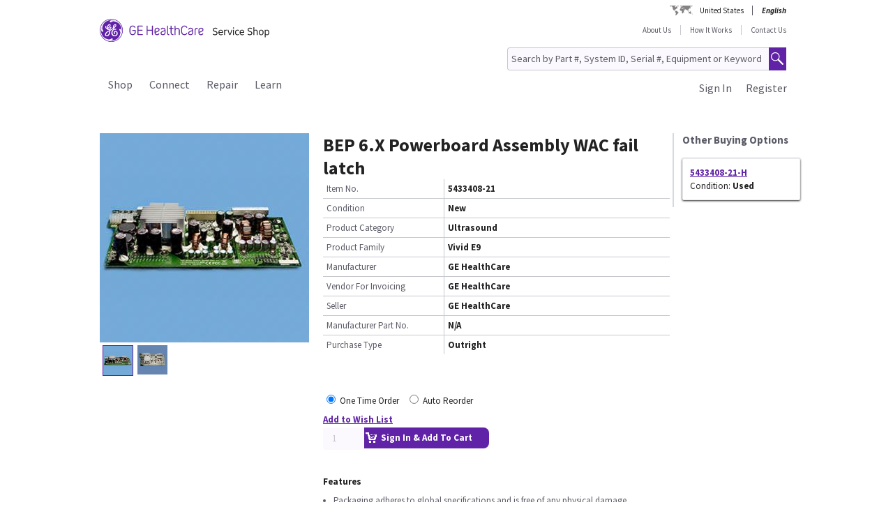

--- FILE ---
content_type: text/css;charset=UTF-8
request_url: https://services.gehealthcare.com/gehcstorefront/_ui/desktop/theme-green/css/signin.css
body_size: 3320
content:
/* body {
    background: var(--white); } */

    img {
      max-width: 100%;
    }
    
    .sr-only {
      width: 1px !important;
      height: 1px !important;
      padding: 0 !important;
      margin: -1px !important;
      overflow: hidden !important;
      clip: rect(0, 0, 0, 0) !important;
      white-space: nowrap !important;
      border: 0 !important;
    }
    
    /*
      Button
      */
    .GEshop-Button,
    .GEss-Button {
      background-color: var(--basic_purple);
      border-radius: 8px;
      color: var(--white);
      font-size: 16px;
      font-weight: bold;
      padding: 10px;
      text-align: center;
      text-decoration: none;
    }
    
    .GEss-Modal {
      position: relative;
      -webkit-box-shadow: 0 4px 16px rgba(0, 0, 0, 0.4);
      box-shadow: 0 4px 16px rgba(0, 0, 0, 0.4);
    }
    
    .GEss-Modal-Close {
      background-image: url("data:image/svg+xml,%3Csvg width='15' height='14' fill='none' xmlns='http://www.w3.org/2000/svg'%3E%3Cpath d='M14 1 9 7l5 6-1 1-6-6-5 6-2-1 6-6-6-6 2-1 5 6 6-6 1 1Z' fill='%23fff'/%3E%3C/svg%3E");
      background-repeat: no-repeat;
      background-position: right 5px;
      padding-right: 24px;
      color: var(--white);
      font-size: 18px;
      font-family: "Source Sans Pro", Arial, sans-serif;
      font-weight: bold;
      position: absolute;
      text-decoration: none;
      right: 0;
      top: -1.5em;
    }
    
    .GEss-FormControl {
      display: block;
      margin-bottom: 1em;
      position: relative;
    }
    
    .GEss-FormControl label {
      display: block;
      font-size: 16.75px;
      color: #5B5B67;
      margin-bottom: 0.25em;
    }
    
    .GEss-FormControl input[type="text"],
    .GEss-FormControl input[type="password"] {
      background-color: var(--white);
      border: 1px solid var(--basic_purple);
      display: block;
      width: calc(100% - 48px);
      height: 44px;
      padding: 0 36px 0 12px;
    }
    
    .GEss-FormControl input[type="text"]:focus-visible,
    .GEss-FormControl input[type="password"]:focus-visible {
      outline: 1px solid var(--basic_purple);
    }
    
    .GEss-FormControl input[type="text"]+.GEss-FormControlAdornment,
    .GEss-FormControl input[type="password"]+.GEss-FormControlAdornment {
      position: absolute;
      bottom: 9px;
      right: 9px;
    }
    
    .GEss-FormControl input[type="checkbox"] {
      -webkit-appearance: none;
      -moz-appearance: none;
      appearance: none;
      background-color: var(--white);
      border: 1px solid var(--basic_purple);
      margin: 0;
      margin-right: 0.5em;
      display: inline-block;
      content: '';
      width: 24px;
      height: 24px;
      vertical-align: middle;
      -webkit-transform: translateY(-1px);
      -ms-transform: translateY(-1px);
      transform: translateY(-1px);
    }
    
    .GEss-FormControl input[type="checkbox"]:hover {
      background-color: var(--lightest_grey);
    }
    
    .GEss-FormControl input[type="checkbox"]:checked {
      background-image: url("data:image/svg+xml,%3Csvg width='24' height='24' fill='none' xmlns='http://www.w3.org/2000/svg'%3E%3Cpath d='M9 18a1 1 0 0 1-1 0l-4-4a1 1 0 0 1 2-2l3 4 9-10a1 1 0 0 1 2 2L10 18a1 1 0 0 1-1 0Z' fill='%23fff'/%3E%3C/svg%3E");
      background-color: var(--basic_purple);
    }
    
    .GEss-FormControl input[type="checkbox"]+label {
      display: inline;
      font-size: 14px;
    }
    
    .GEss-FormButton {
      border: 1px solid var(--basic_purple);
      margin: 0;
      padding: 10.75px 24px;
      width: auto;
      overflow: visible;
      background-color: var(--basic_purple);
      border-radius: 3px;
      color: var(--white);
      font-size: 16px;
      font-weight: bold;
      font-family: "Source Sans Pro", Arial, sans-serif;
      line-height: inherit;
      text-transform: none;
      -webkit-appearance: none;
      -webkit-font-smoothing: inherit;
      -moz-osx-font-smoothing: inherit;
      /* Remove excess padding and border in Firefox 4+ */
    }
    
    .GEss-FormButton::-moz-focus-inner {
      border: 0;
      padding: 0;
    }
    
    .GEss-Button {
      border-radius: 3px;
    }
    
    .GEss-Button.GEss-ButtonOutline {
      background: transparent;
      border: 1px solid var(--white);
      color: var(--white);
      font-weight: normal;
    }
    
    .GEss-Modal-SignIn {
      background-color: var(--white);
      width: 800px;
      height: 500px;
      display: -webkit-box;
      display: -ms-flexbox;
      display: flex;
    }
    
    .GEss-Modal-SignInContent,
    .GEss-Modal-SignInBenefit {
      min-width: 50%;
    }
    
    .GEss-Modal-SignInContent {
      background-color: var(--lightest_grey);
      display: -webkit-box;
      display: -ms-flexbox;
      display: flex;
      -webkit-box-align: center;
      -ms-flex-align: center;
      align-items: center;
    }
    
    .GEss-Modal-SignInForm {
      padding: 85px 47px 50px;
      height: 340px;
    }
    
    .GEss-Modal-SignInFormTitle {
      font-size: 30px;
      font-weight: normal;
    }
    
    .GEss-Modal-SignInFormOptions {
      /* display: -webkit-box;
            display: -ms-flexbox; */
      display: block;
      -webkit-box-align: center;
      -ms-flex-align: center;
      align-items: center;
      -webkit-box-pack: justify;
      -ms-flex-pack: justify;
      justify-content: space-between;
    }
    
    .GEss-Modal-SignInFormActions {
      display: -webkit-box;
      display: -ms-flexbox;
      display: flex;
      -webkit-box-pack: start;
      -ms-flex-pack: start;
      justify-content: flex-start;
      gap: 1em;
    }
    
    .GEss-Modal-SignInFormForgotPassword {
      margin-bottom: 1.3em;
    }
    
    .GEss-Modal-SignInBenefit {
      background-color: var(--basic_purple);
      color: var(--white);
      font-size: 18px;
      line-height: 25px;
      height: 550px
    }
    
    .GEss-Modal-SignInBenefitContent {
      padding: 21px 19px 21px 22px;
    }
    
    .GEss-Modal-SignInBenefitContent p {
      line-height: 23px;
    }
    
    .GEss-Modal-SignInBenefitTitle {
      font-size: 26px;
      font-weight: normal;
      line-height: 30px;
      margin-top: 0;
    }
    
    .GEss-Modal-SignInBenefit a {
      color: var(--white);
    }
    
    .popupMainBody {
      width: 96%;
    padding: 2%;
    }
    
    .signInPopupBody p.fieldName {
      margin: 0;
      padding-bottom: 8px;
      font-size: 18px;
    }
    
    .signInPopupBody .txtFieldRegister {
      margin-bottom: 0.3em;
    }
    
    #forgotpasswordID .txtFieldRegister {
      width: 90%;
      margin-bottom: 10px;
    }
    .forgotPasswordPanelLeft .popupGloubalMsgTop .popupError span{
      width:90%;
    }
    body.language-ja .forgotPasswordPanelLeft #forgotpasswordID .txtFieldRegister {
        width:87%;
        margin-bottom:10px
    }
    .g-recaptcha-wrapper {
      margin-bottom: 5px;
      padding-top: 8px;
    }
    
    .forgotPasswordPanelLeft p {
      font-size: 16px;
    }
    
    .forgotPasswordPanelLeft {
      width: 99%;
      border-right: 0px solid var(--light_border_grey);
      float: left;
      padding: 46px;
      position: relative;
      overflow: hidden;
      height: 360px;
    }
    
    .passwordfield {
      display: block;
      width: 100%;
      float: left;
      margin: 10px 0 auto;
    }
    
    .passwordfield .errorMsgPass {
      padding-bottom: 7px;
    }
    
    .popupGloubalMsgTop .popupError span svg {
      padding-right: 4px;
      padding-bottom: 20px;
    }
    
    /* #forgottenpasswordCaptcha {position: absolute; bottom: 110px;left: 50px;}   */
    .loginAndRegister {
      font-size: 29px;
      margin-bottom: 12px;
    }
    body.language-ja .loginAndRegister{
      font-size: 25px;
      margin-bottom:9px
    }
     body.language-ja .forgotPasswordPanelLeft .loginAndRegister{
       font-size: 23px;
       margin-bottom:9px
    }
    .signInPopupBody p.inlineRememberMe {
      padding: 10px 0 25px 6px;
      line-height: 24px;
      height: 26px;
    }
    
    .signInPopupBody p.inlineRememberMe span {
      font-size: 15px;
      line-height: 25px;
      height: 16px;
      vertical-align: top;
      margin-left: 4px;
    }
    
    .signInPopupBody p#emailIdError {
      margin-top: 0;
      height: auto;
      padding-bottom: 0;
    }
    
    .signInPopupBody .passwordScreen {
      display: block;
      width: 100%;
      float: left;
    }
    
    .signInPopupBody .passwordScreen p.inlineRememberMe {
      display: inline-block;
      width: auto;
      padding: 5px 0 17px 6px
    }
    
    .signInPopupBody .passwordScreen p.inlineRememberMe span {
      font-size: 15px;
      line-height: 25px;
      margin-left: 4px
    }
    
    .signInPopupBody .passwordScreen a.forgetPassword {
      width: auto;
      float: right;
      font-size: 15px
    }
    
    .signInPopupBody #cboxClose {
      top: 0;
      right: 0;
      text-indent: -25px;
      font-size: 16px;
      background-color: #fff;
      opacity: 0.7;
      text-transform: capitalize;
    }
    
    input#rememberMeCheckBox {
      margin: 0;
      position: relative;
      top: 2px;
      height: 22px;
      border: 1px solid var(--light_border_grey);
      width: 22px;
      line-height: 29px;
    }
    
    .signInPopupBody .blueButton {
      margin-left: 0;
      font-size: 18px;
      font-weight: bold;
      height: 45px;
      line-height: 43px;
    }
    
    .signInPopupBody .blueButton:disabled,
    .signInPopupBody .blueButton[disabled] {
      pointer-events: none;
      background-color: var(--lightest_grey);
      color: var(--light_border_grey);
      border: 0;
    }
    
    .linkContactus {
      display: block;
      width: 100%;
      float: left;
      margin-top: 35px
    }
    
    .linkContactus p {
      font-size: 17px;
    }
    
    .popupGloubalMsgTop {
      width: 100%;
      text-align: center;
      margin: 0 auto;
    }
    .signInPopupLeft .popupGloubalMsgTop .popupSuccess { width: 100%;}
    .popupSuccess span { padding:10px;border-radius:4px;border:1px solid var(--status_success_green);text-align:left;margin-bottom: 5px;}
    .popupGloubalMsgTop .popupError span {
      width: 95%;
      background-color: transparent;
      color: var(--basic_error_red);
      text-align: left;
      padding: 0;
      border: 0;
      overflow-wrap: break-word;
    }
    .errorMsgExMark:before {
      background: url("data:image/svg+xml;charset=utf8,\a                     %3Csvg xmlns='http://www.w3.org/2000/svg' width='15' height='15' viewBox='0 0 15 15' fill='none'%3E\a                         %3Cpath d='M14.7656 7.375C14.7656 3.39062 11.4844 0.109375 7.5 0.109375C3.48633 0.109375 0.234375 3.39062 0.234375 7.375C0.234375 11.3887 3.48633 14.6406 7.5 14.6406C11.4844 14.6406 14.7656 11.3887 14.7656 7.375ZM7.5 8.83984C8.23242 8.83984 8.84766 9.45508 8.84766 10.1875C8.84766 10.9492 8.23242 11.5352 7.5 11.5352C6.73828 11.5352 6.15234 10.9492 6.15234 10.1875C6.15234 9.45508 6.73828 8.83984 7.5 8.83984ZM6.21094 4.00586C6.18164 3.80078 6.35742 3.625 6.5625 3.625H8.4082C8.61328 3.625 8.78906 3.80078 8.75977 4.00586L8.55469 7.99023C8.52539 8.19531 8.37891 8.3125 8.20312 8.3125H6.76758C6.5918 8.3125 6.44531 8.19531 6.41602 7.99023L6.21094 4.00586Z' fill='%23A32940' /%3E\a                     %3C/svg%3E") no-repeat left center;
      content: "";
      background-size: 16px 19px;
      display: inline-block;
      height: 17px;
      position: relative;
      top: 4px;
      width: 17px;
      left: -3px;
    }
    .popupGloubalMsgTop .popupError span.errorMsgExMark{
      width: auto;
      background-color: transparent;
      color: var(--basic_error_red);
      text-align: left;
      padding: 0 0 0 20px;text-indent: -17px}
    .signInPopupLeft .popupSuccess {
      padding: 0
    }
    .popupError svg { float: left;
      padding: 3px 5px 3px 0; display: block !important;}
    
    .signInPopupLeft .inlineError {
      font-size: 15px;
      margin-top: 7px
    }
    
    .signInPopupRight {
      display: block !important;
      background: var(--basic_purple);
    }
    
    #createNewCustomerForm {
      width: 52%;
      cursor: pointer;
    }
    
    .passwordScreen .inlineRememberMe {
      display: block !important;
    }
    
    .errorMsgPass {
      margin-top: 5px !important;
      padding-bottom: 0 !important;
    }
    
    #colorbox {
      outline: 0;
    }
    
    #cboxContent .btnClosed,
    #cboxContent .btnClosed:hover {
      background: url(../images/close.svg) no-repeat 75px 5px #fff;
      width: 100px;
      height: 29px;
      float: left;
      border: 0;
      outline: none;
      text-indent: -25px;
      font-size: 18px;
      top: 0;
      right: 0;
      opacity: 0.7;
      text-transform: capitalize;
    }
    
    #customerLoginForm .greyButtonEnabled {
      background: var(--basic_purple);
      border: 1px solid var(--light_border_grey);
      font-size: 18px;
      font-weight: bold;
      height: 45px;
      line-height: 43px;
      color: var(--white)
    }
    #forgotPasswordPanel {
      width: 90%;
      padding: 5%;
      float: left;
    }
    .forgotPasswordPanelLeft {
      width: auto;
    float: left;
    position: relative;
    height: auto;
    border-right: 0px solid var(--light_border_grey);
    padding: 20px 20px;
    overflow: unset;
    }

    #forgotPasswordPanel .popupError span {
      margin-bottom: 5px;
    }
    #forgotPasswordPanel .popupError span#forgottenpasswordErrorMsg { padding-left: 20px;position: relative;}
    #forgotPasswordPanel .popupError span#forgottenpasswordErrorMsg  svg { position:absolute;left:0px}
    
    #forgotPasswordPanel .signInPopupBody p {
      padding-bottom: 8px;
    }
    
    #spinningImage {
      /* text-align: left;
      margin-left: 25%;
      display: none;
      position: absolute;
      left: 18%;
      top: 45%; */
    }
    #loginErrorPassMessages .forgetPassword { display:contents}
    .language-zh .loginAndRegister {font-size:27px}
    .language-de .loginAndRegister { font-size: 25px;}
    .language-de #forgotPasswordPanel .signInPopupBody p { font-size:15px}
    #RepairReqSuccessPopDiv .savePrintPDFButtons {
      width:100%;  
      margin: 0 auto;
      text-align:center;   
      position: unset;
  }
  #RepairReqSuccessPopDiv .savePrintPDFButtons a { float:none;}
  #RepairReqSuccessPopDiv .popupBody,
  #RepairReqSuccessPopDiv .smallMsgBody { float:none;padding:0;margin:0}
  #RepairReqSuccessPopDiv .popupFooter {
      float: none;
      width: 100%;
      margin: 0 auto;
      text-align: center;
  }